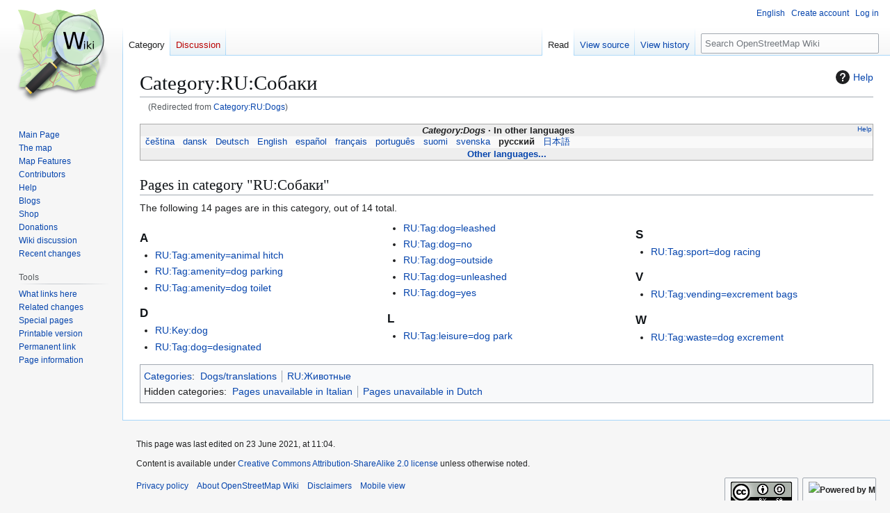

--- FILE ---
content_type: text/html; charset=UTF-8
request_url: https://wiki.openstreetmap.org/wiki/Category:RU:Dogs
body_size: 7784
content:
<!DOCTYPE html>
<html class="client-nojs" lang="en" dir="ltr">
<head>
<meta charset="UTF-8">
<title>Category:RU:Собаки - OpenStreetMap Wiki</title>
<script>(function(){var className="client-js";var cookie=document.cookie.match(/(?:^|; )wikimwclientpreferences=([^;]+)/);if(cookie){cookie[1].split('%2C').forEach(function(pref){className=className.replace(new RegExp('(^| )'+pref.replace(/-clientpref-\w+$|[^\w-]+/g,'')+'-clientpref-\\w+( |$)'),'$1'+pref+'$2');});}document.documentElement.className=className;}());RLCONF={"wgBreakFrames":false,"wgSeparatorTransformTable":["",""],"wgDigitTransformTable":["",""],"wgDefaultDateFormat":"dmy","wgMonthNames":["","January","February","March","April","May","June","July","August","September","October","November","December"],"wgRequestId":"d86c42269da1def2886f738f","wgCanonicalNamespace":"Category","wgCanonicalSpecialPageName":false,"wgNamespaceNumber":14,"wgPageName":"Category:RU:Собаки","wgTitle":"RU:Собаки","wgCurRevisionId":2167714,"wgRevisionId":2167714,"wgArticleId":266927,"wgIsArticle":true,"wgIsRedirect":false,"wgAction":"view","wgUserName":null,"wgUserGroups":["*"],"wgCategories":["Pages unavailable in Italian","Pages unavailable in Dutch","Dogs/translations","RU:Животные"],"wgPageViewLanguage":"en","wgPageContentLanguage":"en","wgPageContentModel":"wikitext","wgRelevantPageName":"Category:RU:Собаки","wgRelevantArticleId":266927,"wgIsProbablyEditable":false,"wgRelevantPageIsProbablyEditable":false,"wgRestrictionEdit":[],"wgRestrictionMove":[],"wgRedirectedFrom":"Category:RU:Dogs","wgCiteReferencePreviewsActive":true,"wgMFDisplayWikibaseDescriptions":{"search":false,"watchlist":false,"tagline":false},"wgULSAcceptLanguageList":[],"wgVisualEditor":{"pageLanguageCode":"en","pageLanguageDir":"ltr","pageVariantFallbacks":"en"},"wgInternalRedirectTargetUrl":"/wiki/Category:RU:%D0%A1%D0%BE%D0%B1%D0%B0%D0%BA%D0%B8","wgCheckUserClientHintsHeadersJsApi":["architecture","bitness","brands","fullVersionList","mobile","model","platform","platformVersion"],"wgULSPosition":"personal","wgULSisCompactLinksEnabled":true,"wgVector2022LanguageInHeader":false,"wgULSisLanguageSelectorEmpty":false,"wgEditSubmitButtonLabelPublish":false};
RLSTATE={"site.styles":"ready","user.styles":"ready","user":"ready","user.options":"loading","mediawiki.action.styles":"ready","mediawiki.helplink":"ready","skins.vector.styles.legacy":"ready","ext.OsmWikibase-all":"ready","ext.tmh.player.styles":"ready","codex-search-styles":"ready","ext.uls.pt":"ready","ext.visualEditor.desktopArticleTarget.noscript":"ready"};RLPAGEMODULES=["mediawiki.action.view.redirect","site","mediawiki.page.ready","skins.vector.legacy.js","ext.checkUser.clientHints","ext.gadget.taginfo","ext.gadget.dataitemlinks","ext.gadget.maps","ext.tmh.player","ext.uls.compactlinks","ext.uls.interface","ext.visualEditor.desktopArticleTarget.init","ext.visualEditor.targetLoader"];</script>
<script>(RLQ=window.RLQ||[]).push(function(){mw.loader.impl(function(){return["user.options@12s5i",function($,jQuery,require,module){mw.user.tokens.set({"patrolToken":"+\\","watchToken":"+\\","csrfToken":"+\\"});
}];});});</script>
<link rel="stylesheet" href="/w/load.php?lang=en&amp;modules=codex-search-styles%7Cext.OsmWikibase-all%7Cext.tmh.player.styles%7Cext.uls.pt%7Cext.visualEditor.desktopArticleTarget.noscript%7Cmediawiki.action.styles%7Cmediawiki.helplink%7Cskins.vector.styles.legacy&amp;only=styles&amp;skin=vector">
<script async="" src="/w/load.php?lang=en&amp;modules=startup&amp;only=scripts&amp;raw=1&amp;skin=vector"></script>
<meta name="ResourceLoaderDynamicStyles" content="">
<link rel="stylesheet" href="/w/load.php?lang=en&amp;modules=site.styles&amp;only=styles&amp;skin=vector">
<noscript><link rel="stylesheet" href="/w/load.php?lang=en&amp;modules=noscript&amp;only=styles&amp;skin=vector"></noscript>
<meta name="generator" content="MediaWiki 1.43.6">
<meta name="robots" content="max-image-preview:standard">
<meta name="format-detection" content="telephone=no">
<meta name="viewport" content="width=1120">
<link rel="search" type="application/opensearchdescription+xml" href="/w/rest.php/v1/search" title="OpenStreetMap Wiki (en)">
<link rel="EditURI" type="application/rsd+xml" href="//wiki.openstreetmap.org/w/api.php?action=rsd">
<link rel="canonical" href="https://wiki.openstreetmap.org/wiki/Category:RU:%D0%A1%D0%BE%D0%B1%D0%B0%D0%BA%D0%B8">
<link rel="license" href="/wiki/Wiki_content_license">
<link rel="alternate" type="application/atom+xml" title="OpenStreetMap Wiki Atom feed" href="/w/index.php?title=Special:RecentChanges&amp;feed=atom">
</head>
<body class="skin-vector-legacy mediawiki ltr sitedir-ltr mw-hide-empty-elt ns-14 ns-subject page-Category_RU_Собаки rootpage-Category_RU_Собаки skin-vector action-view"><div id="mw-page-base" class="noprint"></div>
<div id="mw-head-base" class="noprint"></div>
<div id="content" class="mw-body" role="main">
	<a id="top"></a>
	<div id="siteNotice"></div>
	<div class="mw-indicators">
	<div id="mw-indicator-mw-helplink" class="mw-indicator"><a href="https://www.mediawiki.org/wiki/Special:MyLanguage/Help:Categories" target="_blank" class="mw-helplink"><span class="mw-helplink-icon"></span>Help</a></div>
	</div>
	<h1 id="firstHeading" class="firstHeading mw-first-heading"><span class="mw-page-title-namespace">Category</span><span class="mw-page-title-separator">:</span><span class="mw-page-title-main">RU:Собаки</span></h1>
	<div id="bodyContent" class="vector-body">
		<div id="siteSub" class="noprint">From OpenStreetMap Wiki</div>
		<div id="contentSub"><div id="mw-content-subtitle"><span class="mw-redirectedfrom">(Redirected from <a href="/w/index.php?title=Category:RU:Dogs&amp;redirect=no" class="mw-redirect" title="Category:RU:Dogs">Category:RU:Dogs</a>)</span></div></div>
		<div id="contentSub2"></div>
		
		<div id="jump-to-nav"></div>
		<a class="mw-jump-link" href="#mw-head">Jump to navigation</a>
		<a class="mw-jump-link" href="#searchInput">Jump to search</a>
		<div id="mw-content-text" class="mw-body-content"><div class="mw-content-ltr mw-parser-output" lang="en" dir="ltr"><style data-mw-deduplicate="TemplateStyles:r2846368">.mw-parser-output .LanguageBar{margin:0;background:#f9f9f9;border:none;padding:0.5em;font-size:95%;line-height:normal;text-align:justify}.mw-parser-output .LanguageBar-header{background:#eeeeee}.mw-parser-output .LanguageBar-footer{background:#eeeeee}@media screen{html.skin-theme-clientpref-night .mw-parser-output .LanguageBar{background-color:#090909}html.skin-theme-clientpref-night .mw-parser-output .LanguageBar-header{background-color:#333333}html.skin-theme-clientpref-night .mw-parser-output .LanguageBar-footer{background-color:#333333}}@media screen and (prefers-color-scheme:dark){html.skin-theme-clientpref-os .mw-parser-output .LanguageBar{background-color:#090909}html.skin-theme-clientpref-os .mw-parser-output .LanguageBar-header{background-color:#333333}html.skin-theme-clientpref-os .mw-parser-output .LanguageBar-footer{background-color:#333333}}</style><div class="languages noprint navigation-not-searchable" style="clear:both;font-size:95%;line-height:normal;margin:2px 0;border:1px solid #AAA" dir="ltr">
<div class="LanguageBar-header" style="padding:1px">
<div class="hlist" style="float:right;margin-left:.25em;font-weight:normal;font-size:x-small">
<ul><li><a href="/wiki/Wiki_Translation" title="Wiki Translation">Help</a></li></ul>
</div>
<div class="hlist" style="font-weight:bold;max-height:10000000px;text-align:center">
<ul><li><bdi style="font-style:italic">Category:Dogs</bdi></li>
<li>In other languages</li></ul>
</div>
</div>
<div id="Languages" class="LanguageBar" data-vector-language-button-label="$1 languages" style="max-height:10000000px;padding:0 .25em">
<div class="hlist hlist-with-seps"><li><span dir="auto" lang="af"><a href="/w/index.php?title=Category:Af:Dogs&amp;action=edit&amp;redlink=1" class="new" title="Category:Af:Dogs (page does not exist)">&#160;Afrikaans&#160;</a></span></li>
<li><span dir="auto" lang="ast"><a href="/w/index.php?title=Category:Ast:Dogs&amp;action=edit&amp;redlink=1" class="new" title="Category:Ast:Dogs (page does not exist)">&#160;asturianu&#160;</a></span></li>
<li><span dir="auto" lang="az"><a href="/w/index.php?title=Category:Az:Dogs&amp;action=edit&amp;redlink=1" class="new" title="Category:Az:Dogs (page does not exist)">&#160;azərbaycanca&#160;</a></span></li>
<li><span dir="auto" lang="id"><a href="/w/index.php?title=Category:Id:Dogs&amp;action=edit&amp;redlink=1" class="new" title="Category:Id:Dogs (page does not exist)">&#160;Bahasa Indonesia&#160;</a></span></li>
<li><span dir="auto" lang="ms"><a href="/w/index.php?title=Category:Ms:Dogs&amp;action=edit&amp;redlink=1" class="new" title="Category:Ms:Dogs (page does not exist)">&#160;Bahasa Melayu&#160;</a></span></li>
<li><span dir="auto" lang="bs"><a href="/w/index.php?title=Category:Bs:Dogs&amp;action=edit&amp;redlink=1" class="new" title="Category:Bs:Dogs (page does not exist)">&#160;bosanski&#160;</a></span></li>
<li><span dir="auto" lang="br"><a href="/w/index.php?title=Category:Br:Dogs&amp;action=edit&amp;redlink=1" class="new" title="Category:Br:Dogs (page does not exist)">&#160;brezhoneg&#160;</a></span></li>
<li><span dir="auto" lang="ca"><a href="/w/index.php?title=Category:Ca:Dogs&amp;action=edit&amp;redlink=1" class="new" title="Category:Ca:Dogs (page does not exist)">&#160;català&#160;</a></span></li>
<li><span dir="auto" lang="cs"><a href="/wiki/Category:Cs:Dogs" class="mw-redirect" title="Category:Cs:Dogs">&#160;čeština&#160;</a></span></li>
<li><span dir="auto" lang="cnr"><a href="/w/index.php?title=Category:Cnr:Dogs&amp;action=edit&amp;redlink=1" class="new" title="Category:Cnr:Dogs (page does not exist)">&#160;Crnogorski&#160;</a></span></li>
<li><span dir="auto" lang="da"><a href="/wiki/Category:Da:Dogs" title="Category:Da:Dogs">&#160;dansk&#160;</a></span></li>
<li><span dir="auto" lang="de"><a href="/wiki/Category:DE:Dogs" title="Category:DE:Dogs">&#160;Deutsch&#160;</a></span></li>
<li><span dir="auto" lang="et"><a href="/w/index.php?title=Category:Et:Dogs&amp;action=edit&amp;redlink=1" class="new" title="Category:Et:Dogs (page does not exist)">&#160;eesti&#160;</a></span></li>
<li><span dir="auto" lang="en"><a href="/wiki/Category:Dogs" title="Category:Dogs">&#160;English&#160;</a></span></li>
<li><span dir="auto" lang="es"><a href="/wiki/Category:ES:Dogs" class="mw-redirect" title="Category:ES:Dogs">&#160;español&#160;</a></span></li>
<li><span dir="auto" lang="eo"><a href="/w/index.php?title=Category:Eo:Dogs&amp;action=edit&amp;redlink=1" class="new" title="Category:Eo:Dogs (page does not exist)">&#160;Esperanto&#160;</a></span></li>
<li><span dir="auto" lang="eu"><a href="/w/index.php?title=Category:Eu:Dogs&amp;action=edit&amp;redlink=1" class="new" title="Category:Eu:Dogs (page does not exist)">&#160;euskara&#160;</a></span></li>
<li><span dir="auto" lang="fr"><a href="/wiki/Category:FR:Dogs" title="Category:FR:Dogs">&#160;français&#160;</a></span></li>
<li><span dir="auto" lang="fy"><a href="/w/index.php?title=Category:Fy:Dogs&amp;action=edit&amp;redlink=1" class="new" title="Category:Fy:Dogs (page does not exist)">&#160;Frysk&#160;</a></span></li>
<li><span dir="auto" lang="gd"><a href="/w/index.php?title=Category:Gd:Dogs&amp;action=edit&amp;redlink=1" class="new" title="Category:Gd:Dogs (page does not exist)">&#160;Gàidhlig&#160;</a></span></li>
<li><span dir="auto" lang="gl"><a href="/w/index.php?title=Category:Gl:Dogs&amp;action=edit&amp;redlink=1" class="new" title="Category:Gl:Dogs (page does not exist)">&#160;galego&#160;</a></span></li>
<li><span dir="auto" lang="hr"><a href="/w/index.php?title=Category:Hr:Dogs&amp;action=edit&amp;redlink=1" class="new" title="Category:Hr:Dogs (page does not exist)">&#160;hrvatski&#160;</a></span></li>
<li><span dir="auto" lang="io"><a href="/w/index.php?title=Category:Io:Dogs&amp;action=edit&amp;redlink=1" class="new" title="Category:Io:Dogs (page does not exist)">&#160;Ido&#160;</a></span></li>
<li><span dir="auto" lang="ia"><a href="/w/index.php?title=Category:Ia:Dogs&amp;action=edit&amp;redlink=1" class="new" title="Category:Ia:Dogs (page does not exist)">&#160;interlingua&#160;</a></span></li>
<li><span dir="auto" lang="is"><a href="/w/index.php?title=Category:Is:Dogs&amp;action=edit&amp;redlink=1" class="new" title="Category:Is:Dogs (page does not exist)">&#160;íslenska&#160;</a></span></li>
<li><span dir="auto" lang="it"><a href="/w/index.php?title=Category:IT:Dogs&amp;action=edit&amp;redlink=1" class="new" title="Category:IT:Dogs (page does not exist)">&#160;italiano&#160;</a></span></li>
<li><span dir="auto" lang="ht"><a href="/w/index.php?title=Category:Ht:Dogs&amp;action=edit&amp;redlink=1" class="new" title="Category:Ht:Dogs (page does not exist)">&#160;Kreyòl ayisyen&#160;</a></span></li>
<li><span dir="auto" lang="gcf"><a href="/w/index.php?title=Category:Gcf:Dogs&amp;action=edit&amp;redlink=1" class="new" title="Category:Gcf:Dogs (page does not exist)">&#160;kréyòl gwadloupéyen&#160;</a></span></li>
<li><span dir="auto" lang="ku"><a href="/w/index.php?title=Category:Ku:Dogs&amp;action=edit&amp;redlink=1" class="new" title="Category:Ku:Dogs (page does not exist)">&#160;kurdî&#160;</a></span></li>
<li><span dir="auto" lang="lv"><a href="/w/index.php?title=Category:Lv:Dogs&amp;action=edit&amp;redlink=1" class="new" title="Category:Lv:Dogs (page does not exist)">&#160;latviešu&#160;</a></span></li>
<li><span dir="auto" lang="lb"><a href="/w/index.php?title=Category:Lb:Dogs&amp;action=edit&amp;redlink=1" class="new" title="Category:Lb:Dogs (page does not exist)">&#160;Lëtzebuergesch&#160;</a></span></li>
<li><span dir="auto" lang="lt"><a href="/w/index.php?title=Category:Lt:Dogs&amp;action=edit&amp;redlink=1" class="new" title="Category:Lt:Dogs (page does not exist)">&#160;lietuvių&#160;</a></span></li>
<li><span dir="auto" lang="hu"><a href="/w/index.php?title=Category:Hu:Dogs&amp;action=edit&amp;redlink=1" class="new" title="Category:Hu:Dogs (page does not exist)">&#160;magyar&#160;</a></span></li>
<li><span dir="auto" lang="nl"><a href="/w/index.php?title=Category:NL:Dogs&amp;action=edit&amp;redlink=1" class="new" title="Category:NL:Dogs (page does not exist)">&#160;Nederlands&#160;</a></span></li>
<li><span dir="auto" lang="no"><a href="/w/index.php?title=Category:No:Dogs&amp;action=edit&amp;redlink=1" class="new" title="Category:No:Dogs (page does not exist)">&#160;norsk&#160;</a></span></li>
<li><span dir="auto" lang="nn"><a href="/w/index.php?title=Category:Nn:Dogs&amp;action=edit&amp;redlink=1" class="new" title="Category:Nn:Dogs (page does not exist)">&#160;norsk nynorsk&#160;</a></span></li>
<li><span dir="auto" lang="oc"><a href="/w/index.php?title=Category:Oc:Dogs&amp;action=edit&amp;redlink=1" class="new" title="Category:Oc:Dogs (page does not exist)">&#160;occitan&#160;</a></span></li>
<li><span dir="auto" lang="pl"><a href="/w/index.php?title=Category:Pl:Dogs&amp;action=edit&amp;redlink=1" class="new" title="Category:Pl:Dogs (page does not exist)">&#160;polski&#160;</a></span></li>
<li><span dir="auto" lang="pt"><a href="/wiki/Category:Pt:Dogs" title="Category:Pt:Dogs">&#160;português&#160;</a></span></li>
<li><span dir="auto" lang="ro"><a href="/w/index.php?title=Category:Ro:Dogs&amp;action=edit&amp;redlink=1" class="new" title="Category:Ro:Dogs (page does not exist)">&#160;română&#160;</a></span></li>
<li><span dir="auto" lang="sc"><a href="/w/index.php?title=Category:Sc:Dogs&amp;action=edit&amp;redlink=1" class="new" title="Category:Sc:Dogs (page does not exist)">&#160;sardu&#160;</a></span></li>
<li><span dir="auto" lang="sq"><a href="/w/index.php?title=Category:Sq:Dogs&amp;action=edit&amp;redlink=1" class="new" title="Category:Sq:Dogs (page does not exist)">&#160;shqip&#160;</a></span></li>
<li><span dir="auto" lang="sk"><a href="/w/index.php?title=Category:Sk:Dogs&amp;action=edit&amp;redlink=1" class="new" title="Category:Sk:Dogs (page does not exist)">&#160;slovenčina&#160;</a></span></li>
<li><span dir="auto" lang="sl"><a href="/w/index.php?title=Category:Sl:Dogs&amp;action=edit&amp;redlink=1" class="new" title="Category:Sl:Dogs (page does not exist)">&#160;slovenščina&#160;</a></span></li>
<li><span dir="auto" lang="sr-latn"><a href="/w/index.php?title=Category:Sr-latn:Dogs&amp;action=edit&amp;redlink=1" class="new" title="Category:Sr-latn:Dogs (page does not exist)">&#160;srpski (latinica)&#160;</a></span></li>
<li><span dir="auto" lang="fi"><a href="/wiki/Category:Fi:Dogs" title="Category:Fi:Dogs">&#160;suomi&#160;</a></span></li>
<li><span dir="auto" lang="sv"><a href="/wiki/Category:Sv:Dogs" title="Category:Sv:Dogs">&#160;svenska&#160;</a></span></li>
<li><span dir="auto" lang="tl"><a href="/w/index.php?title=Category:Tl:Dogs&amp;action=edit&amp;redlink=1" class="new" title="Category:Tl:Dogs (page does not exist)">&#160;Tagalog&#160;</a></span></li>
<li><span dir="auto" lang="vi"><a href="/w/index.php?title=Category:Vi:Dogs&amp;action=edit&amp;redlink=1" class="new" title="Category:Vi:Dogs (page does not exist)">&#160;Tiếng Việt&#160;</a></span></li>
<li><span dir="auto" lang="tr"><a href="/w/index.php?title=Category:Tr:Dogs&amp;action=edit&amp;redlink=1" class="new" title="Category:Tr:Dogs (page does not exist)">&#160;Türkçe&#160;</a></span></li>
<li><span dir="auto" lang="diq"><a href="/w/index.php?title=Category:Diq:Dogs&amp;action=edit&amp;redlink=1" class="new" title="Category:Diq:Dogs (page does not exist)">&#160;Zazaki&#160;</a></span></li>
<li><span dir="auto" lang="el"><a href="/w/index.php?title=Category:El:Dogs&amp;action=edit&amp;redlink=1" class="new" title="Category:El:Dogs (page does not exist)">&#160;Ελληνικά&#160;</a></span></li>
<li><span dir="auto" lang="be"><a href="/w/index.php?title=Category:Be:Dogs&amp;action=edit&amp;redlink=1" class="new" title="Category:Be:Dogs (page does not exist)">&#160;беларуская&#160;</a></span></li>
<li><span dir="auto" lang="bg"><a href="/w/index.php?title=Category:Bg:Dogs&amp;action=edit&amp;redlink=1" class="new" title="Category:Bg:Dogs (page does not exist)">&#160;български&#160;</a></span></li>
<li><span dir="auto" lang="mk"><a href="/w/index.php?title=Category:Mk:Dogs&amp;action=edit&amp;redlink=1" class="new" title="Category:Mk:Dogs (page does not exist)">&#160;македонски&#160;</a></span></li>
<li><span dir="auto" lang="mn"><a href="/w/index.php?title=Category:Mn:Dogs&amp;action=edit&amp;redlink=1" class="new" title="Category:Mn:Dogs (page does not exist)">&#160;монгол&#160;</a></span></li>
<li><span dir="auto" lang="ru"><a class="mw-selflink selflink">&#160;русский&#160;</a></span></li>
<li><span dir="auto" lang="sr"><a href="/w/index.php?title=Category:Sr:Dogs&amp;action=edit&amp;redlink=1" class="new" title="Category:Sr:Dogs (page does not exist)">&#160;српски / srpski&#160;</a></span></li>
<li><span dir="auto" lang="uk"><a href="/w/index.php?title=Category:Uk:Dogs&amp;action=edit&amp;redlink=1" class="new" title="Category:Uk:Dogs (page does not exist)">&#160;українська&#160;</a></span></li>
<li><span dir="auto" lang="hy"><a href="/w/index.php?title=Category:Hy:Dogs&amp;action=edit&amp;redlink=1" class="new" title="Category:Hy:Dogs (page does not exist)">&#160;հայերեն&#160;</a></span></li>
<li><span dir="auto" lang="he"><a href="/w/index.php?title=Category:He:Dogs&amp;action=edit&amp;redlink=1" class="new" title="Category:He:Dogs (page does not exist)">&#160;עברית&#160;</a></span></li>
<li><span dir="auto" lang="ar"><a href="/w/index.php?title=Category:Ar:Dogs&amp;action=edit&amp;redlink=1" class="new" title="Category:Ar:Dogs (page does not exist)">&#160;العربية&#160;</a></span></li>
<li><span dir="auto" lang="skr"><a href="/w/index.php?title=Category:Skr:Dogs&amp;action=edit&amp;redlink=1" class="new" title="Category:Skr:Dogs (page does not exist)">&#160;سرائیکی&#160;</a></span></li>
<li><span dir="auto" lang="fa"><a href="/w/index.php?title=Category:Fa:Dogs&amp;action=edit&amp;redlink=1" class="new" title="Category:Fa:Dogs (page does not exist)">&#160;فارسی&#160;</a></span></li>
<li><span dir="auto" lang="pnb"><a href="/w/index.php?title=Category:Pnb:Dogs&amp;action=edit&amp;redlink=1" class="new" title="Category:Pnb:Dogs (page does not exist)">&#160;پنجابی&#160;</a></span></li>
<li><span dir="auto" lang="ps"><a href="/w/index.php?title=Category:Ps:Dogs&amp;action=edit&amp;redlink=1" class="new" title="Category:Ps:Dogs (page does not exist)">&#160;پښتو&#160;</a></span></li>
<li><span dir="auto" lang="ne"><a href="/w/index.php?title=Category:Ne:Dogs&amp;action=edit&amp;redlink=1" class="new" title="Category:Ne:Dogs (page does not exist)">&#160;नेपाली&#160;</a></span></li>
<li><span dir="auto" lang="mr"><a href="/w/index.php?title=Category:Mr:Dogs&amp;action=edit&amp;redlink=1" class="new" title="Category:Mr:Dogs (page does not exist)">&#160;मराठी&#160;</a></span></li>
<li><span dir="auto" lang="hi"><a href="/w/index.php?title=Category:Hi:Dogs&amp;action=edit&amp;redlink=1" class="new" title="Category:Hi:Dogs (page does not exist)">&#160;हिन्दी&#160;</a></span></li>
<li><span dir="auto" lang="bn"><a href="/w/index.php?title=Category:Bn:Dogs&amp;action=edit&amp;redlink=1" class="new" title="Category:Bn:Dogs (page does not exist)">&#160;বাংলা&#160;</a></span></li>
<li><span dir="auto" lang="pa"><a href="/w/index.php?title=Category:Pa:Dogs&amp;action=edit&amp;redlink=1" class="new" title="Category:Pa:Dogs (page does not exist)">&#160;ਪੰਜਾਬੀ&#160;</a></span></li>
<li><span dir="auto" lang="ta"><a href="/w/index.php?title=Category:Ta:Dogs&amp;action=edit&amp;redlink=1" class="new" title="Category:Ta:Dogs (page does not exist)">&#160;தமிழ்&#160;</a></span></li>
<li><span dir="auto" lang="ml"><a href="/w/index.php?title=Category:Ml:Dogs&amp;action=edit&amp;redlink=1" class="new" title="Category:Ml:Dogs (page does not exist)">&#160;മലയാളം&#160;</a></span></li>
<li><span dir="auto" lang="si"><a href="/w/index.php?title=Category:Si:Dogs&amp;action=edit&amp;redlink=1" class="new" title="Category:Si:Dogs (page does not exist)">&#160;සිංහල&#160;</a></span></li>
<li><span dir="auto" lang="th"><a href="/w/index.php?title=Category:Th:Dogs&amp;action=edit&amp;redlink=1" class="new" title="Category:Th:Dogs (page does not exist)">&#160;ไทย&#160;</a></span></li>
<li><span dir="auto" lang="my"><a href="/w/index.php?title=Category:My:Dogs&amp;action=edit&amp;redlink=1" class="new" title="Category:My:Dogs (page does not exist)">&#160;မြန်မာဘာသာ&#160;</a></span></li>
<li><span dir="auto" lang="ko"><a href="/w/index.php?title=Category:Ko:Dogs&amp;action=edit&amp;redlink=1" class="new" title="Category:Ko:Dogs (page does not exist)">&#160;한국어&#160;</a></span></li>
<li><span dir="auto" lang="ka"><a href="/w/index.php?title=Category:Ka:Dogs&amp;action=edit&amp;redlink=1" class="new" title="Category:Ka:Dogs (page does not exist)">&#160;ქართული&#160;</a></span></li>
<li><span dir="auto" lang="tzm"><a href="/w/index.php?title=Category:Tzm:Dogs&amp;action=edit&amp;redlink=1" class="new" title="Category:Tzm:Dogs (page does not exist)">&#160;ⵜⴰⵎⴰⵣⵉⵖⵜ&#160;</a></span></li>
<li><span dir="auto" lang="zh-hans"><a href="/w/index.php?title=Category:Zh-hans:Dogs&amp;action=edit&amp;redlink=1" class="new" title="Category:Zh-hans:Dogs (page does not exist)">&#160;中文（简体）&#160;</a></span></li>
<li><span dir="auto" lang="zh-hant"><a href="/w/index.php?title=Category:Zh-hant:Dogs&amp;action=edit&amp;redlink=1" class="new" title="Category:Zh-hant:Dogs (page does not exist)">&#160;中文（繁體）&#160;</a></span></li>
<li><span dir="auto" lang="ja"><a href="/wiki/Category:JA:Dogs" title="Category:JA:Dogs">&#160;日本語&#160;</a></span></li>
<li><span dir="auto" lang="yue"><a href="/w/index.php?title=Category:Yue:Dogs&amp;action=edit&amp;redlink=1" class="new" title="Category:Yue:Dogs (page does not exist)">&#160;粵語&#160;</a></span></li></div>
</div>
<div class="nomobile LanguageBar-footer" style="padding:1px">
<div id="ExpandLanguages" class="hlist" style="font-weight:bold;max-height:10000000px;text-align:center">
<ul><li><a href="#top">Other languages...</a></li></ul>
</div>
</div>
</div>
<!-- 
NewPP limit report
Cached time: 20260120234519
Cache expiry: 86400
Reduced expiry: false
Complications: []
CPU time usage: 0.103 seconds
Real time usage: 0.154 seconds
Preprocessor visited node count: 122/1000000
Post‐expand include size: 16283/2097152 bytes
Template argument size: 26/2097152 bytes
Highest expansion depth: 4/100
Expensive parser function count: 13/500
Unstrip recursion depth: 0/20
Unstrip post‐expand size: 969/5000000 bytes
Lua time usage: 0.030/15 seconds
Lua virtual size: 6037504/52428800 bytes
Lua estimated memory usage: 0 bytes
Number of Wikibase entities loaded: 0/250
-->
<!--
Transclusion expansion time report (%,ms,calls,template)
100.00%  102.764      1 Template:Languages
100.00%  102.764      1 -total
-->

<!-- Saved in parser cache with key wiki:pcache:idhash:266927-0!canonical and timestamp 20260120234519 and revision id 2167714. Rendering was triggered because: page-view
 -->
</div><div class="mw-category-generated" lang="en" dir="ltr"><div id="mw-pages">
<h2>Pages in category "RU:Собаки"</h2>
<p>The following 14 pages are in this category, out of 14 total.
</p><div lang="en" dir="ltr" class="mw-content-ltr"><div class="mw-category mw-category-columns"><div class="mw-category-group"><h3>A</h3>
<ul><li><a href="/wiki/RU:Tag:amenity%3Danimal_hitch" title="RU:Tag:amenity=animal hitch">RU:Tag:amenity=animal hitch</a></li>
<li><a href="/wiki/RU:Tag:amenity%3Ddog_parking" title="RU:Tag:amenity=dog parking">RU:Tag:amenity=dog parking</a></li>
<li><a href="/wiki/RU:Tag:amenity%3Ddog_toilet" title="RU:Tag:amenity=dog toilet">RU:Tag:amenity=dog toilet</a></li></ul></div><div class="mw-category-group"><h3>D</h3>
<ul><li><a href="/wiki/RU:Key:dog" title="RU:Key:dog">RU:Key:dog</a></li>
<li><a href="/wiki/RU:Tag:dog%3Ddesignated" title="RU:Tag:dog=designated">RU:Tag:dog=designated</a></li>
<li><a href="/wiki/RU:Tag:dog%3Dleashed" title="RU:Tag:dog=leashed">RU:Tag:dog=leashed</a></li>
<li><a href="/wiki/RU:Tag:dog%3Dno" title="RU:Tag:dog=no">RU:Tag:dog=no</a></li>
<li><a href="/wiki/RU:Tag:dog%3Doutside" title="RU:Tag:dog=outside">RU:Tag:dog=outside</a></li>
<li><a href="/wiki/RU:Tag:dog%3Dunleashed" title="RU:Tag:dog=unleashed">RU:Tag:dog=unleashed</a></li>
<li><a href="/wiki/RU:Tag:dog%3Dyes" title="RU:Tag:dog=yes">RU:Tag:dog=yes</a></li></ul></div><div class="mw-category-group"><h3>L</h3>
<ul><li><a href="/wiki/RU:Tag:leisure%3Ddog_park" title="RU:Tag:leisure=dog park">RU:Tag:leisure=dog park</a></li></ul></div><div class="mw-category-group"><h3>S</h3>
<ul><li><a href="/wiki/RU:Tag:sport%3Ddog_racing" title="RU:Tag:sport=dog racing">RU:Tag:sport=dog racing</a></li></ul></div><div class="mw-category-group"><h3>V</h3>
<ul><li><a href="/wiki/RU:Tag:vending%3Dexcrement_bags" title="RU:Tag:vending=excrement bags">RU:Tag:vending=excrement bags</a></li></ul></div><div class="mw-category-group"><h3>W</h3>
<ul><li><a href="/wiki/RU:Tag:waste%3Ddog_excrement" title="RU:Tag:waste=dog excrement">RU:Tag:waste=dog excrement</a></li></ul></div></div></div>
</div></div>
<div class="printfooter" data-nosnippet="">Retrieved from "<a dir="ltr" href="https://wiki.openstreetmap.org/w/index.php?title=Category:RU:Собаки&amp;oldid=2167714">https://wiki.openstreetmap.org/w/index.php?title=Category:RU:Собаки&amp;oldid=2167714</a>"</div></div>
		<div id="catlinks" class="catlinks" data-mw="interface"><div id="mw-normal-catlinks" class="mw-normal-catlinks"><a href="/wiki/Special:Categories" title="Special:Categories">Categories</a>: <ul><li><a href="/wiki/Category:Dogs/translations" title="Category:Dogs/translations">Dogs/translations</a></li><li><a href="/wiki/Category:RU:%D0%96%D0%B8%D0%B2%D0%BE%D1%82%D0%BD%D1%8B%D0%B5" title="Category:RU:Животные">RU:Животные</a></li></ul></div><div id="mw-hidden-catlinks" class="mw-hidden-catlinks mw-hidden-cats-ns-shown">Hidden categories: <ul><li><a href="/wiki/Category:Pages_unavailable_in_Italian" title="Category:Pages unavailable in Italian">Pages unavailable in Italian</a></li><li><a href="/wiki/Category:Pages_unavailable_in_Dutch" title="Category:Pages unavailable in Dutch">Pages unavailable in Dutch</a></li></ul></div></div>
	</div>
</div>

<div id="mw-navigation">
	<h2>Navigation menu</h2>
	<div id="mw-head">
		
<nav id="p-personal" class="mw-portlet mw-portlet-personal vector-user-menu-legacy vector-menu" aria-labelledby="p-personal-label"  >
	<h3
		id="p-personal-label"
		
		class="vector-menu-heading "
	>
		<span class="vector-menu-heading-label">Personal tools</span>
	</h3>
	<div class="vector-menu-content">
		
		<ul class="vector-menu-content-list">
			
			<li id="pt-uls" class="mw-list-item active"><a class="uls-trigger" href="#"><span>English</span></a></li><li id="pt-createaccount" class="mw-list-item"><a href="/w/index.php?title=Special:CreateAccount&amp;returnto=Category%3ARU%3A%D0%A1%D0%BE%D0%B1%D0%B0%D0%BA%D0%B8" title="You are encouraged to create an account and log in; however, it is not mandatory"><span>Create account</span></a></li><li id="pt-login" class="mw-list-item"><a href="/w/index.php?title=Special:UserLogin&amp;returnto=Category%3ARU%3A%D0%A1%D0%BE%D0%B1%D0%B0%D0%BA%D0%B8" title="You are encouraged to log in; however, it is not mandatory [o]" accesskey="o"><span>Log in</span></a></li>
		</ul>
		
	</div>
</nav>

		<div id="left-navigation">
			
<nav id="p-namespaces" class="mw-portlet mw-portlet-namespaces vector-menu-tabs vector-menu-tabs-legacy vector-menu" aria-labelledby="p-namespaces-label"  >
	<h3
		id="p-namespaces-label"
		
		class="vector-menu-heading "
	>
		<span class="vector-menu-heading-label">Namespaces</span>
	</h3>
	<div class="vector-menu-content">
		
		<ul class="vector-menu-content-list">
			
			<li id="ca-nstab-category" class="selected mw-list-item"><a href="/wiki/Category:RU:%D0%A1%D0%BE%D0%B1%D0%B0%D0%BA%D0%B8" title="View the category page [c]" accesskey="c"><span>Category</span></a></li><li id="ca-talk" class="new mw-list-item"><a href="/w/index.php?title=Category_talk:RU:%D0%A1%D0%BE%D0%B1%D0%B0%D0%BA%D0%B8&amp;action=edit&amp;redlink=1" rel="discussion" class="new" title="Discussion about the content page (page does not exist) [t]" accesskey="t"><span>Discussion</span></a></li>
		</ul>
		
	</div>
</nav>

			
<nav id="p-variants" class="mw-portlet mw-portlet-variants emptyPortlet vector-menu-dropdown vector-menu" aria-labelledby="p-variants-label"  >
	<input type="checkbox"
		id="p-variants-checkbox"
		role="button"
		aria-haspopup="true"
		data-event-name="ui.dropdown-p-variants"
		class="vector-menu-checkbox"
		aria-labelledby="p-variants-label"
	>
	<label
		id="p-variants-label"
		
		class="vector-menu-heading "
	>
		<span class="vector-menu-heading-label">English</span>
	</label>
	<div class="vector-menu-content">
		
		<ul class="vector-menu-content-list">
			
			
		</ul>
		
	</div>
</nav>

		</div>
		<div id="right-navigation">
			
<nav id="p-views" class="mw-portlet mw-portlet-views vector-menu-tabs vector-menu-tabs-legacy vector-menu" aria-labelledby="p-views-label"  >
	<h3
		id="p-views-label"
		
		class="vector-menu-heading "
	>
		<span class="vector-menu-heading-label">Views</span>
	</h3>
	<div class="vector-menu-content">
		
		<ul class="vector-menu-content-list">
			
			<li id="ca-view" class="selected mw-list-item"><a href="/wiki/Category:RU:%D0%A1%D0%BE%D0%B1%D0%B0%D0%BA%D0%B8"><span>Read</span></a></li><li id="ca-viewsource" class="mw-list-item"><a href="/w/index.php?title=Category:RU:%D0%A1%D0%BE%D0%B1%D0%B0%D0%BA%D0%B8&amp;action=edit" title="This page is protected.&#10;You can view its source [e]" accesskey="e"><span>View source</span></a></li><li id="ca-history" class="mw-list-item"><a href="/w/index.php?title=Category:RU:%D0%A1%D0%BE%D0%B1%D0%B0%D0%BA%D0%B8&amp;action=history" title="Past revisions of this page [h]" accesskey="h"><span>View history</span></a></li>
		</ul>
		
	</div>
</nav>

			
<nav id="p-cactions" class="mw-portlet mw-portlet-cactions emptyPortlet vector-menu-dropdown vector-menu" aria-labelledby="p-cactions-label"  title="More options" >
	<input type="checkbox"
		id="p-cactions-checkbox"
		role="button"
		aria-haspopup="true"
		data-event-name="ui.dropdown-p-cactions"
		class="vector-menu-checkbox"
		aria-labelledby="p-cactions-label"
	>
	<label
		id="p-cactions-label"
		
		class="vector-menu-heading "
	>
		<span class="vector-menu-heading-label">More</span>
	</label>
	<div class="vector-menu-content">
		
		<ul class="vector-menu-content-list">
			
			
		</ul>
		
	</div>
</nav>

			
<div id="p-search" role="search" class="vector-search-box-vue  vector-search-box-show-thumbnail vector-search-box-auto-expand-width vector-search-box">
	<h3 >Search</h3>
	<form action="/w/index.php" id="searchform" class="vector-search-box-form">
		<div id="simpleSearch"
			class="vector-search-box-inner"
			 data-search-loc="header-navigation">
			<input class="vector-search-box-input"
				 type="search" name="search" placeholder="Search OpenStreetMap Wiki" aria-label="Search OpenStreetMap Wiki" autocapitalize="sentences" title="Search OpenStreetMap Wiki [f]" accesskey="f" id="searchInput"
			>
			<input type="hidden" name="title" value="Special:Search">
			<input id="mw-searchButton"
				 class="searchButton mw-fallbackSearchButton" type="submit" name="fulltext" title="Search the pages for this text" value="Search">
			<input id="searchButton"
				 class="searchButton" type="submit" name="go" title="Go to a page with this exact name if it exists" value="Go">
		</div>
	</form>
</div>

		</div>
	</div>
	
<div id="mw-panel" class="vector-legacy-sidebar">
	<div id="p-logo" role="banner">
		<a class="mw-wiki-logo" href="/wiki/Main_Page"
			title="Visit the main page"></a>
	</div>
	
<nav id="p-site" class="mw-portlet mw-portlet-site vector-menu-portal portal vector-menu" aria-labelledby="p-site-label"  >
	<h3
		id="p-site-label"
		
		class="vector-menu-heading "
	>
		<span class="vector-menu-heading-label">Site</span>
	</h3>
	<div class="vector-menu-content">
		
		<ul class="vector-menu-content-list">
			
			<li id="n-mainpage" class="mw-list-item"><a href="/wiki/Main_Page" title="Visit the main page [z]" accesskey="z"><span>Main Page</span></a></li><li id="n-osm-homepage" class="mw-list-item"><a href="https://www.openstreetmap.org/"><span>The map</span></a></li><li id="n-mapfeatures" class="mw-list-item"><a href="/wiki/Map_features"><span>Map Features</span></a></li><li id="n-contributors" class="mw-list-item"><a href="/wiki/Contributors"><span>Contributors</span></a></li><li id="n-help" class="mw-list-item"><a href="/wiki/Get_help" title="The place to find out"><span>Help</span></a></li><li id="n-blogs" class="mw-list-item"><a href="/wiki/OSM_Blogs"><span>Blogs</span></a></li><li id="n-Shop" class="mw-list-item"><a href="/wiki/Merchandise"><span>Shop</span></a></li><li id="n-sitesupport" class="mw-list-item"><a href="/wiki/Donations"><span>Donations</span></a></li><li id="n-talk-wiki" class="mw-list-item"><a href="/wiki/Talk:Wiki"><span>Wiki discussion</span></a></li><li id="n-recentchanges" class="mw-list-item"><a href="/wiki/Special:RecentChanges" title="A list of recent changes in the wiki [r]" accesskey="r"><span>Recent changes</span></a></li>
		</ul>
		
	</div>
</nav>

	
<nav id="p-tb" class="mw-portlet mw-portlet-tb vector-menu-portal portal vector-menu" aria-labelledby="p-tb-label"  >
	<h3
		id="p-tb-label"
		
		class="vector-menu-heading "
	>
		<span class="vector-menu-heading-label">Tools</span>
	</h3>
	<div class="vector-menu-content">
		
		<ul class="vector-menu-content-list">
			
			<li id="t-whatlinkshere" class="mw-list-item"><a href="/wiki/Special:WhatLinksHere/Category:RU:%D0%A1%D0%BE%D0%B1%D0%B0%D0%BA%D0%B8" title="A list of all wiki pages that link here [j]" accesskey="j"><span>What links here</span></a></li><li id="t-recentchangeslinked" class="mw-list-item"><a href="/wiki/Special:RecentChangesLinked/Category:RU:%D0%A1%D0%BE%D0%B1%D0%B0%D0%BA%D0%B8" rel="nofollow" title="Recent changes in pages linked from this page [k]" accesskey="k"><span>Related changes</span></a></li><li id="t-specialpages" class="mw-list-item"><a href="/wiki/Special:SpecialPages" title="A list of all special pages [q]" accesskey="q"><span>Special pages</span></a></li><li id="t-print" class="mw-list-item"><a href="javascript:print();" rel="alternate" title="Printable version of this page [p]" accesskey="p"><span>Printable version</span></a></li><li id="t-permalink" class="mw-list-item"><a href="/w/index.php?title=Category:RU:%D0%A1%D0%BE%D0%B1%D0%B0%D0%BA%D0%B8&amp;oldid=2167714" title="Permanent link to this revision of this page"><span>Permanent link</span></a></li><li id="t-info" class="mw-list-item"><a href="/w/index.php?title=Category:RU:%D0%A1%D0%BE%D0%B1%D0%B0%D0%BA%D0%B8&amp;action=info" title="More information about this page"><span>Page information</span></a></li>
		</ul>
		
	</div>
</nav>

<nav id="p-wikibase-otherprojects" class="mw-portlet mw-portlet-wikibase-otherprojects emptyPortlet vector-menu-portal portal vector-menu" aria-labelledby="p-wikibase-otherprojects-label"  >
	<h3
		id="p-wikibase-otherprojects-label"
		
		class="vector-menu-heading "
	>
		<span class="vector-menu-heading-label">In other projects</span>
	</h3>
	<div class="vector-menu-content">
		
		<ul class="vector-menu-content-list">
			
			
		</ul>
		
	</div>
</nav>

	
</div>

</div>

<footer id="footer" class="mw-footer" >
	<ul id="footer-info">
	<li id="footer-info-lastmod"> This page was last edited on 23 June 2021, at 11:04.</li>
	<li id="footer-info-copyright">Content is available under <a href="/wiki/Wiki_content_license" title="Wiki content license">Creative Commons Attribution-ShareAlike 2.0 license</a> unless otherwise noted.</li>
</ul>

	<ul id="footer-places">
	<li id="footer-places-privacy"><a href="https://www.osmfoundation.org/wiki/Privacy_Policy">Privacy policy</a></li>
	<li id="footer-places-about"><a href="/wiki/About">About OpenStreetMap Wiki</a></li>
	<li id="footer-places-disclaimers"><a href="/wiki/Disclaimer">Disclaimers</a></li>
	<li id="footer-places-mobileview"><a href="//wiki.openstreetmap.org/w/index.php?title=Category:RU:%D0%A1%D0%BE%D0%B1%D0%B0%D0%BA%D0%B8&amp;mobileaction=toggle_view_mobile" class="noprint stopMobileRedirectToggle">Mobile view</a></li>
</ul>

	<ul id="footer-icons" class="noprint">
	<li id="footer-copyrightico"><a href="https://creativecommons.org/licenses/by-sa/2.0/" class="cdx-button cdx-button--fake-button cdx-button--size-large cdx-button--fake-button--enabled"><img src="/cc-wiki.png" alt="Creative Commons Attribution-ShareAlike 2.0 license" width="88" height="31" loading="lazy"></a></li>
	<li id="footer-poweredbyico"><a href="https://www.mediawiki.org/" class="cdx-button cdx-button--fake-button cdx-button--size-large cdx-button--fake-button--enabled"><img src="/w/resources/assets/poweredby_mediawiki.svg" alt="Powered by MediaWiki" width="88" height="31" loading="lazy"></a></li>
</ul>

</footer>

<script>(RLQ=window.RLQ||[]).push(function(){mw.log.warn("This page is using the deprecated ResourceLoader module \"codex-search-styles\".\n[1.43] Use a CodexModule with codexComponents to set your specific components used: https://www.mediawiki.org/wiki/Codex#Using_a_limited_subset_of_components");mw.config.set({"wgBackendResponseTime":249,"wgPageParseReport":{"limitreport":{"cputime":"0.103","walltime":"0.154","ppvisitednodes":{"value":122,"limit":1000000},"postexpandincludesize":{"value":16283,"limit":2097152},"templateargumentsize":{"value":26,"limit":2097152},"expansiondepth":{"value":4,"limit":100},"expensivefunctioncount":{"value":13,"limit":500},"unstrip-depth":{"value":0,"limit":20},"unstrip-size":{"value":969,"limit":5000000},"entityaccesscount":{"value":0,"limit":250},"timingprofile":["100.00%  102.764      1 Template:Languages","100.00%  102.764      1 -total"]},"scribunto":{"limitreport-timeusage":{"value":"0.030","limit":"15"},"limitreport-virtmemusage":{"value":6037504,"limit":52428800},"limitreport-estmemusage":0},"cachereport":{"timestamp":"20260120234519","ttl":86400,"transientcontent":false}}});});</script>
</body>
</html>